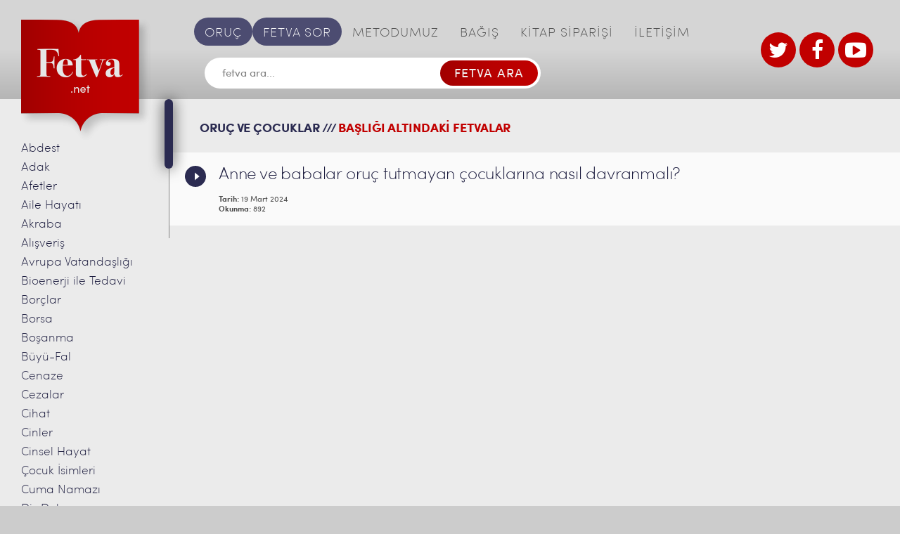

--- FILE ---
content_type: text/html; charset=UTF-8
request_url: https://www.fetva.net/etiket/oruc-ve-cocuklar
body_size: 12054
content:
<!DOCTYPE html>
<!--[if IE 7]> <html class="ie7 oldie" lang="en"> <![endif]-->
<!--[if IE 8]> <html class="ie8 oldie" lang="en"> <![endif]-->
<!--[if IE 9]> <html class="ie9" lang="en"> <![endif]-->
<!--[if gt IE 9]><!--> <html dir="ltr" lang="tr" prefix="og: https://ogp.me/ns#"> <!--<![endif]-->
<head>
    <meta charset="utf-8">
    <meta name="viewport" content="width=device-width, initial-scale=1.0">
    <!-- <meta name="viewport" content="width=1100"> -->
    <meta name="format-detection" content="telephone=no">

    <!--[if lt IE 9]>
        <script src="http://html5shiv.googlecode.com/svn/trunk/html5.js"></script>
    <![endif]-->
    <title>oruç ve çocuklar | Fetva</title>

		<!-- All in One SEO 4.9.3 - aioseo.com -->
	<meta name="robots" content="max-image-preview:large" />
	<link rel="canonical" href="https://www.fetva.net/etiket/oruc-ve-cocuklar" />
	<meta name="generator" content="All in One SEO (AIOSEO) 4.9.3" />
		<script type="application/ld+json" class="aioseo-schema">
			{"@context":"https:\/\/schema.org","@graph":[{"@type":"BreadcrumbList","@id":"https:\/\/www.fetva.net\/etiket\/oruc-ve-cocuklar#breadcrumblist","itemListElement":[{"@type":"ListItem","@id":"https:\/\/www.fetva.net#listItem","position":1,"name":"Ev","item":"https:\/\/www.fetva.net","nextItem":{"@type":"ListItem","@id":"https:\/\/www.fetva.net\/etiket\/oruc-ve-cocuklar#listItem","name":"oru\u00e7 ve \u00e7ocuklar"}},{"@type":"ListItem","@id":"https:\/\/www.fetva.net\/etiket\/oruc-ve-cocuklar#listItem","position":2,"name":"oru\u00e7 ve \u00e7ocuklar","previousItem":{"@type":"ListItem","@id":"https:\/\/www.fetva.net#listItem","name":"Ev"}}]},{"@type":"CollectionPage","@id":"https:\/\/www.fetva.net\/etiket\/oruc-ve-cocuklar#collectionpage","url":"https:\/\/www.fetva.net\/etiket\/oruc-ve-cocuklar","name":"oru\u00e7 ve \u00e7ocuklar | Fetva","inLanguage":"tr-TR","isPartOf":{"@id":"https:\/\/www.fetva.net\/#website"},"breadcrumb":{"@id":"https:\/\/www.fetva.net\/etiket\/oruc-ve-cocuklar#breadcrumblist"}},{"@type":"Organization","@id":"https:\/\/www.fetva.net\/#organization","name":"S\u00fcleymaniye Vakf\u0131 Fetva Sitesi","description":"Dini Sorular ve Cevaplar\u0131","url":"https:\/\/www.fetva.net\/","telephone":"+902125130093","logo":{"@type":"ImageObject","url":"https:\/\/www.fetva.net\/wp-content\/uploads\/2016\/07\/logo-main@2x.png","@id":"https:\/\/www.fetva.net\/etiket\/oruc-ve-cocuklar\/#organizationLogo","width":374,"height":348},"image":{"@id":"https:\/\/www.fetva.net\/etiket\/oruc-ve-cocuklar\/#organizationLogo"},"sameAs":["https:\/\/www.facebook.com\/suleymaniyevakfi","https:\/\/twitter.com\/FetvaNet","https:\/\/www.youtube.com\/channel\/UC8t_acMgQWk3elhwJ9kPs3w"]},{"@type":"WebSite","@id":"https:\/\/www.fetva.net\/#website","url":"https:\/\/www.fetva.net\/","name":"Fetva","description":"Dini Sorular ve Cevaplar\u0131","inLanguage":"tr-TR","publisher":{"@id":"https:\/\/www.fetva.net\/#organization"}}]}
		</script>
		<!-- All in One SEO -->

<link rel='dns-prefetch' href='//s.w.org' />
<link rel="alternate" type="application/rss+xml" title="Fetva &raquo; beslemesi" href="https://www.fetva.net/feed" />
<link rel="alternate" type="application/rss+xml" title="Fetva &raquo; yorum beslemesi" href="https://www.fetva.net/comments/feed" />
<link rel="alternate" type="application/rss+xml" title="Fetva &raquo; oruç ve çocuklar etiket beslemesi" href="https://www.fetva.net/etiket/oruc-ve-cocuklar/feed" />
		<!-- This site uses the Google Analytics by MonsterInsights plugin v9.8.0 - Using Analytics tracking - https://www.monsterinsights.com/ -->
		<!-- Note: MonsterInsights is not currently configured on this site. The site owner needs to authenticate with Google Analytics in the MonsterInsights settings panel. -->
					<!-- No tracking code set -->
				<!-- / Google Analytics by MonsterInsights -->
				<script type="text/javascript">
			window._wpemojiSettings = {"baseUrl":"https:\/\/s.w.org\/images\/core\/emoji\/13.1.0\/72x72\/","ext":".png","svgUrl":"https:\/\/s.w.org\/images\/core\/emoji\/13.1.0\/svg\/","svgExt":".svg","source":{"concatemoji":"https:\/\/www.fetva.net\/wp-includes\/js\/wp-emoji-release.min.js?ver=ef24606fdc5790c6194d42f8b762a47e"}};
			!function(e,a,t){var n,r,o,i=a.createElement("canvas"),p=i.getContext&&i.getContext("2d");function s(e,t){var a=String.fromCharCode;p.clearRect(0,0,i.width,i.height),p.fillText(a.apply(this,e),0,0);e=i.toDataURL();return p.clearRect(0,0,i.width,i.height),p.fillText(a.apply(this,t),0,0),e===i.toDataURL()}function c(e){var t=a.createElement("script");t.src=e,t.defer=t.type="text/javascript",a.getElementsByTagName("head")[0].appendChild(t)}for(o=Array("flag","emoji"),t.supports={everything:!0,everythingExceptFlag:!0},r=0;r<o.length;r++)t.supports[o[r]]=function(e){if(!p||!p.fillText)return!1;switch(p.textBaseline="top",p.font="600 32px Arial",e){case"flag":return s([127987,65039,8205,9895,65039],[127987,65039,8203,9895,65039])?!1:!s([55356,56826,55356,56819],[55356,56826,8203,55356,56819])&&!s([55356,57332,56128,56423,56128,56418,56128,56421,56128,56430,56128,56423,56128,56447],[55356,57332,8203,56128,56423,8203,56128,56418,8203,56128,56421,8203,56128,56430,8203,56128,56423,8203,56128,56447]);case"emoji":return!s([10084,65039,8205,55357,56613],[10084,65039,8203,55357,56613])}return!1}(o[r]),t.supports.everything=t.supports.everything&&t.supports[o[r]],"flag"!==o[r]&&(t.supports.everythingExceptFlag=t.supports.everythingExceptFlag&&t.supports[o[r]]);t.supports.everythingExceptFlag=t.supports.everythingExceptFlag&&!t.supports.flag,t.DOMReady=!1,t.readyCallback=function(){t.DOMReady=!0},t.supports.everything||(n=function(){t.readyCallback()},a.addEventListener?(a.addEventListener("DOMContentLoaded",n,!1),e.addEventListener("load",n,!1)):(e.attachEvent("onload",n),a.attachEvent("onreadystatechange",function(){"complete"===a.readyState&&t.readyCallback()})),(n=t.source||{}).concatemoji?c(n.concatemoji):n.wpemoji&&n.twemoji&&(c(n.twemoji),c(n.wpemoji)))}(window,document,window._wpemojiSettings);
		</script>
		<style type="text/css">
img.wp-smiley,
img.emoji {
	display: inline !important;
	border: none !important;
	box-shadow: none !important;
	height: 1em !important;
	width: 1em !important;
	margin: 0 .07em !important;
	vertical-align: -0.1em !important;
	background: none !important;
	padding: 0 !important;
}
</style>
	<link rel='stylesheet' id='wgs2-css'  href='https://www.fetva.net/wp-content/plugins/wp-google-search/wgs2.css?ver=ef24606fdc5790c6194d42f8b762a47e' type='text/css' media='all' />
<link rel='stylesheet' id='wp-block-library-css'  href='https://www.fetva.net/wp-includes/css/dist/block-library/style.min.css?ver=ef24606fdc5790c6194d42f8b762a47e' type='text/css' media='all' />
<link rel='stylesheet' id='aioseo/css/src/vue/standalone/blocks/table-of-contents/global.scss-css'  href='https://www.fetva.net/wp-content/plugins/all-in-one-seo-pack/dist/Lite/assets/css/table-of-contents/global.e90f6d47.css?ver=4.9.3' type='text/css' media='all' />
<link rel='stylesheet' id='searchwp-live-search-css'  href='https://www.fetva.net/wp-content/plugins/searchwp-live-ajax-search/assets/styles/style.min.css?ver=1.8.6' type='text/css' media='all' />
<style id='searchwp-live-search-inline-css' type='text/css'>
.searchwp-live-search-result .searchwp-live-search-result--title a {
  font-size: 16px;
}
.searchwp-live-search-result .searchwp-live-search-result--price {
  font-size: 14px;
}
.searchwp-live-search-result .searchwp-live-search-result--add-to-cart .button {
  font-size: 14px;
}

</style>
<link rel='stylesheet' id='am_style_css-css'  href='https://www.fetva.net/wp-content/themes/fetva/style.css?ver=1.0' type='text/css' media='all' />
<link rel='stylesheet' id='am_style_responsive_css-css'  href='https://www.fetva.net/wp-content/themes/fetva/css/responsive.css?ver=1.0' type='text/css' media='all' />
<script type='text/javascript' src='https://www.fetva.net/wp-includes/js/jquery/jquery.min.js?ver=3.6.0' id='jquery-core-js'></script>
<script type='text/javascript' src='https://www.fetva.net/wp-includes/js/jquery/jquery-migrate.min.js?ver=3.3.2' id='jquery-migrate-js'></script>
<link rel="https://api.w.org/" href="https://www.fetva.net/wp-json/" /><link rel="alternate" type="application/json" href="https://www.fetva.net/wp-json/wp/v2/tags/35077" /><link rel="EditURI" type="application/rsd+xml" title="RSD" href="https://www.fetva.net/xmlrpc.php?rsd" />
<link rel="wlwmanifest" type="application/wlwmanifest+xml" href="https://www.fetva.net/wp-includes/wlwmanifest.xml" /> 

<style type="text/css">.recentcomments a{display:inline !important;padding:0 !important;margin:0 !important;}</style><link rel="icon" href="https://www.fetva.net/wp-content/uploads/2020/04/cropped-suleymaniye-vakfi-site-ikon-32x32.png" sizes="32x32" />
<link rel="icon" href="https://www.fetva.net/wp-content/uploads/2020/04/cropped-suleymaniye-vakfi-site-ikon-192x192.png" sizes="192x192" />
<link rel="apple-touch-icon" href="https://www.fetva.net/wp-content/uploads/2020/04/cropped-suleymaniye-vakfi-site-ikon-180x180.png" />
<meta name="msapplication-TileImage" content="https://www.fetva.net/wp-content/uploads/2020/04/cropped-suleymaniye-vakfi-site-ikon-270x270.png" />
<!-- Generated by Revive Adserver v4.0.0 -->

</head>

<body class="archive tag tag-oruc-ve-cocuklar tag-35077 chrome">
<div class="wrap-all">
<div class="wrapper">
    <div class="main-content clearfix">
        <div class="main-content-r">
            <div class="header-right">

                <div class="header-l-logo">
                    <a href="https://www.fetva.net/" class="logo">
                                                                                                                    <img width="187" src="https://www.fetva.net/wp-content/uploads/2016/07/logo-main@2x-187x174.png" srcset="https://www.fetva.net/wp-content/uploads/2016/07/logo-main@2x-187x174.png 2x, https://www.fetva.net/wp-content/uploads/2016/07/logo-main@2x-187x174.png 3x" alt="" />
                                                                </a>
                </div>

                <div class="inner-wrap">
                    <div class="nav-bar">
                        <ul id="mainmenu" class="nav-menu no-style"><li id="menu-item-16122" class="special menu-item menu-item-type-custom menu-item-object-custom menu-item-16122"><a href="https://www.fetva.net/oruc">ORUÇ</a></li>
<li id="menu-item-22" class="special menu-item menu-item-type-post_type menu-item-object-page menu-item-22"><a href="https://www.fetva.net/fetva-sor">FETVA SOR</a></li>
<li id="menu-item-23" class="menu-item menu-item-type-post_type menu-item-object-page menu-item-23"><a href="https://www.fetva.net/metodumuz">METODUMUZ</a></li>
<li id="menu-item-158" class="menu-item menu-item-type-custom menu-item-object-custom menu-item-158"><a target="_blank" rel="noopener" href="https://www.suleymaniyevakfi.org/bagis/">BAĞIŞ</a></li>
<li id="menu-item-11407" class="menu-item menu-item-type-custom menu-item-object-custom menu-item-11407"><a target="_blank" rel="noopener" href="http://www.suleymaniyevakfi.com/">KİTAP SİPARİŞİ</a></li>
<li id="menu-item-26" class="menu-item menu-item-type-post_type menu-item-object-page menu-item-26"><a href="https://www.fetva.net/iletisim">İLETİŞİM</a></li>
</ul>                    </div> <!-- end /nav-bar -->
                    
                    
<script async src="https://cse.google.com/cse.js?cx=d24072cdc50df4dcf"></script>
<div class="search-box">
    <form method="get" class="search-form" onsubmit="return googleSearchRedirect(this)">
        <input type="text" placeholder="fetva ara..." name="q" id="customSearchInput" />
        <input type="submit" value="FETVA ARA" />
    </form>
</div>

<script>
function googleSearchRedirect(form) {
    var query = form.q.value;
    window.location.href = '/search_gcse?q=' + encodeURIComponent(query);
    return false;
}
</script>

<!--<div class="search-box">

    <form method="get" class="search-form" action="https://www.fetva.net/">

        <input type="text" placeholder="fetva ara..." value="" name="s" data-swplive="true" data-swpengine="default" data-swpconfig="default"/>

        <input type="submit" value="FETVA ARA" />

    </form>

</div>  end /search-box -->                    
                    <!--<div><a target="_blank" href="https://docs.google.com/forms/d/e/1FAIpQLSfy_q8K5NUsS_Zgc5YzT9RxDHlLr3bjdRzmmNBrzeanK26dWg/viewform"><img border="0" alt="" src="http://www.fetva.net/wp-content/uploads/2021/09/susem-seminer-2021-basliyor-fetva.png" /></a></div>-->

                </div>

                <div class="current-item-menu">
                  <a href="https://www.fetva.net/fetva-sor">FETVA SOR</a>
                </div>
                <div class="logo-box">
                    <!--stteki iki logo gizlendi <a href="http://www.kurandersi.com/" target="_blank" target="new">
                                                                                                                    <img width="66" src="https://www.fetva.net/wp-content/uploads/2016/07/logo1@2x.jpg" srcset="https://www.fetva.net/wp-content/uploads/2016/07/logo1@2x.jpg 2x, https://www.fetva.net/wp-content/uploads/2016/07/logo1@2x.jpg 3x" alt="" />
                                                                </a>
                    <a href="http://www.suleymaniyevakfi.org/" target="_blank" target="new">
                                                                                                                    <img width="130" src="https://www.fetva.net/wp-content/uploads/2016/07/logo2@2x.jpg" srcset="https://www.fetva.net/wp-content/uploads/2016/07/logo2@2x.jpg 2x, https://www.fetva.net/wp-content/uploads/2016/07/logo2@2x.jpg 3x" alt="" />
                                                                </a> Gizleme Bitti-->
                    <div class="social-btn">
                    <ul>
                    <li><a href="https://twitter.com/FetvaNet" target="_blank"><i class="icon-twitter"></i></a></li>
                    <li><a href="https://www.facebook.com/suleymaniyevakfi/" target="_blank"><i class="icon-facebook"></i></a></li>
                    <li><a href="https://www.youtube.com/channel/UC8t_acMgQWk3elhwJ9kPs3w" target="_blank"><i class="icon-youtube-play"></i></a></li>
                    </ul>
                        <!-- Eski UL burada
                        <ul>
                                                                            <li>
                                <a href="https://twitter.com/FetvaNet" target="_blank"><i class="icon-twitter"></i>
                                </a>
                            </li>
                                                                                                    <li>
                                <a href="https://www.facebook.com/suleymaniyevakfidinvefitrat/" target="_blank"><i class="icon-facebook"></i>
                                </a>
                            </li>
                                                                                                    <li>
                                <a href="https://www.youtube.com" target="_blank"><i class="icon-youtube-play"></i>
                                </a>
                            </li>
                                                                        </ul>
                        -->
                    </div>
                    <!--div class="external-link">
                        <a href="">BAI</a>
                    </div> <!-- end /external-link -->
                </div> <!-- end /logo-box -->
            </div>

            <div class="container">
                <div class="outer-main-sidebar-wrap">
    <div class="main-sidebar-wrap">
        <div class="scroll-area">
            <ul class="main-sidebar no-style">
    	<li class="cat-item cat-item-144"><a href="https://www.fetva.net/abdest">Abdest</a>
</li>
	<li class="cat-item cat-item-235"><a href="https://www.fetva.net/adak">Adak</a>
</li>
	<li class="cat-item cat-item-32079"><a href="https://www.fetva.net/afetler">Afetler</a>
</li>
	<li class="cat-item cat-item-3791"><a href="https://www.fetva.net/aile-hayati">Aile Hayatı</a>
</li>
	<li class="cat-item cat-item-821"><a href="https://www.fetva.net/akraba">Akraba</a>
</li>
	<li class="cat-item cat-item-259"><a href="https://www.fetva.net/alisveris">Alışveriş</a>
</li>
	<li class="cat-item cat-item-327"><a href="https://www.fetva.net/avrupa-vatandasligi">Avrupa Vatandaşlığı</a>
</li>
	<li class="cat-item cat-item-339"><a href="https://www.fetva.net/bioenerji-ile-tedavi">Bioenerji ile Tedavi</a>
</li>
	<li class="cat-item cat-item-909"><a href="https://www.fetva.net/borclar">Borçlar</a>
</li>
	<li class="cat-item cat-item-343"><a href="https://www.fetva.net/borsa">Borsa</a>
</li>
	<li class="cat-item cat-item-351"><a href="https://www.fetva.net/bosanma">Boşanma</a>
</li>
	<li class="cat-item cat-item-430"><a href="https://www.fetva.net/buyu">Büyü-Fal</a>
</li>
	<li class="cat-item cat-item-449"><a href="https://www.fetva.net/cenaze">Cenaze</a>
</li>
	<li class="cat-item cat-item-1741"><a href="https://www.fetva.net/cezalar">Cezalar</a>
</li>
	<li class="cat-item cat-item-990"><a href="https://www.fetva.net/cihad-yazili-fetvalar">Cihat</a>
</li>
	<li class="cat-item cat-item-469"><a href="https://www.fetva.net/cinler">Cinler</a>
</li>
	<li class="cat-item cat-item-487"><a href="https://www.fetva.net/cinsel-hayat">Cinsel Hayat</a>
</li>
	<li class="cat-item cat-item-1615"><a href="https://www.fetva.net/isim">Çocuk İsimleri</a>
</li>
	<li class="cat-item cat-item-561"><a href="https://www.fetva.net/cuma-namazi">Cuma Namazı</a>
</li>
	<li class="cat-item cat-item-585"><a href="https://www.fetva.net/dis-dolgusu">Diş Dolgusu</a>
</li>
	<li class="cat-item cat-item-602"><a href="https://www.fetva.net/dua">Dua</a>
</li>
	<li class="cat-item cat-item-636"><a href="https://www.fetva.net/dugun">Düğün</a>
</li>
	<li class="cat-item cat-item-5745"><a href="https://www.fetva.net/ecel-goruntulu-fetvalar">Ecel</a>
</li>
	<li class="cat-item cat-item-655"><a href="https://www.fetva.net/emanetin-zayi-olmasi">Emanetin Zayi Olması</a>
</li>
	<li class="cat-item cat-item-159"><a href="https://www.fetva.net/engelliler">Engelliler</a>
</li>
	<li class="cat-item cat-item-853"><a href="https://www.fetva.net/escinsellik">Eş Cinsellik</a>
</li>
	<li class="cat-item cat-item-7505"><a href="https://www.fetva.net/evlatlik-goruntulu-fetvalar">Evlatlık</a>
</li>
	<li class="cat-item cat-item-359"><a href="https://www.fetva.net/evlilik-yazili-fetvalar">Evlilik</a>
</li>
	<li class="cat-item cat-item-868"><a href="https://www.fetva.net/faiz">Faiz</a>
</li>
	<li class="cat-item cat-item-920"><a href="https://www.fetva.net/fetva">Fetva</a>
</li>
	<li class="cat-item cat-item-947"><a href="https://www.fetva.net/fitre">Fitre</a>
</li>
	<li class="cat-item cat-item-1441"><a href="https://www.fetva.net/usul">Fıkıh Usulü</a>
</li>
	<li class="cat-item cat-item-2805"><a href="https://www.fetva.net/resim-cektirme">Fotoğraf</a>
</li>
	<li class="cat-item cat-item-971"><a href="https://www.fetva.net/gayrimuslimler">Gayrimüslimler</a>
</li>
	<li class="cat-item cat-item-1021"><a href="https://www.fetva.net/genlere-mudahale">Genlere Müdahale</a>
</li>
	<li class="cat-item cat-item-1026"><a href="https://www.fetva.net/giyim-kusam">Giyim Kuşam</a>
</li>
	<li class="cat-item cat-item-37652"><a href="https://www.fetva.net/giybet">Gıybet</a>
</li>
	<li class="cat-item cat-item-142"><a href="https://www.fetva.net/goruntulu-fetvalar">Görüntülü Fetvalar</a>
</li>
	<li class="cat-item cat-item-1135"><a href="https://www.fetva.net/gusul">Gusül</a>
</li>
	<li class="cat-item cat-item-1213"><a href="https://www.fetva.net/hac-umre">Hac-Umre</a>
</li>
	<li class="cat-item cat-item-1317"><a href="https://www.fetva.net/hadis">Hadis</a>
</li>
	<li class="cat-item cat-item-32897"><a href="https://www.fetva.net/haram-aylar">Haram Aylar</a>
</li>
	<li class="cat-item cat-item-558"><a href="https://www.fetva.net/hayiz-yazili-fetvalar">Hayız</a>
</li>
	<li class="cat-item cat-item-1376"><a href="https://www.fetva.net/hayvanlar">Hayvanlar</a>
</li>
	<li class="cat-item cat-item-1385"><a href="https://www.fetva.net/hurafe">Hurafe</a>
</li>
	<li class="cat-item cat-item-1415"><a href="https://www.fetva.net/hz-isa">Hz. İsa</a>
</li>
	<li class="cat-item cat-item-4238"><a href="https://www.fetva.net/ibadet-goruntulu-fetvalar">İbadet</a>
</li>
	<li class="cat-item cat-item-1451"><a href="https://www.fetva.net/imam-nikahi">İmam Nikahı</a>
</li>
	<li class="cat-item cat-item-1603"><a href="https://www.fetva.net/iman-yazili-fetvalar">İman</a>
</li>
	<li class="cat-item cat-item-1608"><a href="https://www.fetva.net/intihar">İntihar</a>
</li>
	<li class="cat-item cat-item-1674"><a href="https://www.fetva.net/is-hayati">İş Hayatı</a>
</li>
	<li class="cat-item cat-item-1744"><a href="https://www.fetva.net/islami-secme">İslam&#039;ı Seçme</a>
</li>
	<li class="cat-item cat-item-143"><a href="https://www.fetva.net/kabir-hayati">Kabir Hayatı</a>
</li>
	<li class="cat-item cat-item-1759"><a href="https://www.fetva.net/kabir-ziyareti">Kabir Ziyareti</a>
</li>
	<li class="cat-item cat-item-6361"><a href="https://www.fetva.net/kader">Kader</a>
</li>
	<li class="cat-item cat-item-1041"><a href="https://www.fetva.net/kadinin-calismasi">Kadının Çalışması</a>
</li>
	<li class="cat-item cat-item-1845"><a href="https://www.fetva.net/kadinin-yolculugu">Kadının Yolculuğu</a>
</li>
	<li class="cat-item cat-item-1824"><a href="https://www.fetva.net/kadinlarla-tokalasma">Kadınlarla Tokalaşma</a>
</li>
	<li class="cat-item cat-item-1863"><a href="https://www.fetva.net/kandil-geceleri">Kandil Geceleri</a>
</li>
	<li class="cat-item cat-item-1915"><a href="https://www.fetva.net/katilim-bankalari">Katılım Bankaları</a>
</li>
	<li class="cat-item cat-item-1919"><a href="https://www.fetva.net/kaza-namazi">Kaza Namazı</a>
</li>
	<li class="cat-item cat-item-6974"><a href="https://www.fetva.net/kolelik-cariyelik">Kölelik ve Cariyelik</a>
</li>
	<li class="cat-item cat-item-1965"><a href="https://www.fetva.net/kredi-karti">Kredi Kartı</a>
</li>
	<li class="cat-item cat-item-1979"><a href="https://www.fetva.net/kul-hakki">Kul Hakkı</a>
</li>
	<li class="cat-item cat-item-2005"><a href="https://www.fetva.net/kumar">Kumar</a>
</li>
	<li class="cat-item cat-item-2028"><a href="https://www.fetva.net/kuran-yazili-fetvalar">Kur&#039;an</a>
</li>
	<li class="cat-item cat-item-2217"><a href="https://www.fetva.net/kurban-yazili-fetvalar">Kurban</a>
</li>
	<li class="cat-item cat-item-3740"><a href="https://www.fetva.net/mehdi-goruntulu-fetvalar">Mehdi</a>
</li>
	<li class="cat-item cat-item-1064"><a href="https://www.fetva.net/melekler-yazili-fetvalar">Melekler</a>
</li>
	<li class="cat-item cat-item-2325"><a href="https://www.fetva.net/mezhepler-yazili-fetvalar">Mezhepler</a>
</li>
	<li class="cat-item cat-item-670"><a href="https://www.fetva.net/miras-yazili-fetvalar">Miras</a>
</li>
	<li class="cat-item cat-item-23694"><a href="https://www.fetva.net/mucize">Mucizeler</a>
</li>
	<li class="cat-item cat-item-2376"><a href="https://www.fetva.net/muhtelif">Muhtelif</a>
</li>
	<li class="cat-item cat-item-2478"><a href="https://www.fetva.net/muzik">Müzik</a>
</li>
	<li class="cat-item cat-item-2504"><a href="https://www.fetva.net/namaz">Namaz</a>
</li>
	<li class="cat-item cat-item-2726"><a href="https://www.fetva.net/namaz-vakitleri-yazili-fetvalar">Namaz Vakitleri</a>
</li>
	<li class="cat-item cat-item-2042"><a href="https://www.fetva.net/peygamberler-yazili-fetvalar">Nebîler</a>
</li>
	<li class="cat-item cat-item-2754"><a href="https://www.fetva.net/nemalar">Nemalar</a>
</li>
	<li class="cat-item cat-item-248"><a href="https://www.fetva.net/olumveotesi">Ölüm ve Ötesi</a>
</li>
	<li class="cat-item cat-item-2769"><a href="https://www.fetva.net/organ-nakli">Organ Nakli</a>
</li>
	<li class="cat-item cat-item-3485"><a href="https://www.fetva.net/oruc">Oruç</a>
</li>
	<li class="cat-item cat-item-2776"><a href="https://www.fetva.net/otenazi">Ötenazi</a>
</li>
	<li class="cat-item cat-item-2787"><a href="https://www.fetva.net/oyun">Oyun</a>
</li>
	<li class="cat-item cat-item-2798"><a href="https://www.fetva.net/peruk">Peruk</a>
</li>
	<li class="cat-item cat-item-2818"><a href="https://www.fetva.net/ruh">Ruh</a>
</li>
	<li class="cat-item cat-item-2827"><a href="https://www.fetva.net/ruya-yazili-fetvalar">Rüya</a>
</li>
	<li class="cat-item cat-item-2835"><a href="https://www.fetva.net/sakal">Sakal</a>
</li>
	<li class="cat-item cat-item-2844"><a href="https://www.fetva.net/sanat">Sanat</a>
</li>
	<li class="cat-item cat-item-175"><a href="https://www.fetva.net/sefaat">Şefaat</a>
</li>
	<li class="cat-item cat-item-2855"><a href="https://www.fetva.net/selam">Selam</a>
</li>
	<li class="cat-item cat-item-2866"><a href="https://www.fetva.net/sigara">Sigara</a>
</li>
	<li class="cat-item cat-item-181"><a href="https://www.fetva.net/sigorta">Sigorta</a>
</li>
	<li class="cat-item cat-item-2450"><a href="https://www.fetva.net/siyaset">Siyaset</a>
</li>
	<li class="cat-item cat-item-2923"><a href="https://www.fetva.net/sunnet-olmak">Sünnet Olmak</a>
</li>
	<li class="cat-item cat-item-2940"><a href="https://www.fetva.net/suslenme">Süslenme</a>
</li>
	<li class="cat-item cat-item-807"><a href="https://www.fetva.net/sut-hisimligi-yazili-fetvalar">Süt Hısımlığı</a>
</li>
	<li class="cat-item cat-item-3026"><a href="https://www.fetva.net/tasavvuf-tarikat-yazili-fetvalar">Tasavvuf-Tarikat</a>
</li>
	<li class="cat-item cat-item-3078"><a href="https://www.fetva.net/tatil">Tatil</a>
</li>
	<li class="cat-item cat-item-2526"><a href="https://www.fetva.net/tavsiyeler">Tavsiyeler</a>
</li>
	<li class="cat-item cat-item-3120"><a href="https://www.fetva.net/telif-hakki">Telif Hakkı</a>
</li>
	<li class="cat-item cat-item-2114"><a href="https://www.fetva.net/tevbe-yazili-fetvalar">Tevbe</a>
</li>
	<li class="cat-item cat-item-163"><a href="https://www.fetva.net/teyemmum-yazili-fetvalar">Teyemmüm</a>
</li>
	<li class="cat-item cat-item-5724"><a href="https://www.fetva.net/tip">Tıp</a>
</li>
	<li class="cat-item cat-item-3185"><a href="https://www.fetva.net/uyusturucu">Uyuşturucu</a>
</li>
	<li class="cat-item cat-item-3766"><a href="https://www.fetva.net/vesvese-goruntulu-fetvalar">Vesvese</a>
</li>
	<li class="cat-item cat-item-5741"><a href="https://www.fetva.net/yaratilis">Yaratılış</a>
</li>
	<li class="cat-item cat-item-146"><a href="https://www.fetva.net/yazili-fetvalar">Yazılı Fetvalar</a>
</li>
	<li class="cat-item cat-item-4059"><a href="https://www.fetva.net/yemin-yazili-fetvalar-2">Yemin</a>
</li>
	<li class="cat-item cat-item-3193"><a href="https://www.fetva.net/yiyecekler">Yiyecek ve İçecekler</a>
</li>
	<li class="cat-item cat-item-3336"><a href="https://www.fetva.net/zekat-fitre-yazili-fetvalar">Zekat-Fitre</a>
</li>
	<li class="cat-item cat-item-6982"><a href="https://www.fetva.net/zikir-tesbih">Zikir-Tesbih</a>
</li>
	<li class="cat-item cat-item-3444"><a href="https://www.fetva.net/zina-yazili-fetvalar">Zina</a>
</li>
            </ul>
        </div> <!-- end /scroll-area -->
    </div> <!-- end /main-sidebar-wrap -->
</div> <!-- end /outer-main-sidebar-wrap -->                <div class="content-area">
                    <div class="responsive-section">

                        <div class="category-icon">
                            <p>FETVALAR</p>
                            <div class="outer-nav-icon-category">
                                <div class="nav-icon-category">
                                    <span></span>
                                    <span></span>
                                    <span></span>
                                    <span></span>
                                </div>
                            </div>
                        </div>

                        <div class="header-l-logo">
                            <a href="https://www.fetva.net/" class="logo">
                                                                                                                                                            <img width="187" src="https://www.fetva.net/wp-content/uploads/2016/07/logo-main@2x-187x174.png" srcset="https://www.fetva.net/wp-content/uploads/2016/07/logo-main@2x-187x174.png 2x, https://www.fetva.net/wp-content/uploads/2016/07/logo-main@2x-187x174.png 3x" alt="" />
                                                                                        </a>
                        </div>

                        <div class="menu-icon">
                            <p>MEN</p>
                            <div class="outer-nav-icon-menu">
                                <div class="nav-icon-menu">
                                    <span></span>
                                    <span></span>
                                    <span></span>
                                    <span></span>
                                </div>
                            </div>
                        </div>
                    </div>

    <div class="wrap-page">
        <div class="listeleme-content">
		<h2>oruç ve çocuklar ///<span>BAŞLIĞI ALTINDAKİ FETVALAR</span></h2>
		        <ul class="box-wrap listeleme-box-wrap">
					      <li>
        <a href="https://www.fetva.net/oruc/anne-ve-babalar-oruc-tutmayan-cocuklarina-nasil-davranmali.html" class="box-text">
          <div class="box-title">
            <p>Anne ve babalar oruç tutmayan çocuklarına nasıl davranmalı?</p>
            <span class="date"><span class="label-date">Tarih:</span> 19 Mart 2024</span>
            <span class="count-reads"><span class="label-count">Okunma:</span> 892</span>
                          <span class="video-link">Video</span>
                        </div>
                                                  <!--span class="box-number">1</span-->
                </a>
    </li>
  		        </ul>
		        </div>

	
    </div> <!-- end /wrap-page -->

                    </div> <!-- end /content-area -->
                </div> <!-- end /container -->
            </div> <!-- end /main-content-r -->
        </div> <!-- end /main-content -->
    </div> <!-- end /wrapper -->
    <div class="footer-wrap">
        <div class="wrapper">
            <ul id="menu-footertopmenu" class="footer-links footer-top no-style">
                <li>
                <a href="http://www.kurandersi.com/" target="_blank" target="new">
                                                                                                <img width="278" height="86" src="https://www.fetva.net/wp-content/uploads/2017/01/232323232-278x86.png" srcset="https://www.fetva.net/wp-content/uploads/2017/01/232323232-278x86.png 2x, https://www.fetva.net/wp-content/uploads/2017/01/232323232-278x86.png 3x" alt="" />
                                                    </li>
                <!--KurandersiLogosuGizlendi<li>
                <a href="http://www.suleymaniyevakfi.org/" target="_blank" target="new">
                                                                                                <img width="72" src="https://www.fetva.net/wp-content/uploads/2017/01/121212-144x92.png" srcset="https://www.fetva.net/wp-content/uploads/2017/01/121212-144x92.png 2x, https://www.fetva.net/wp-content/uploads/2017/01/121212-144x92.png 3x" alt="" />
                                                    </a>
                </li>KurandersiLogosuGizlendi-->
            </ul>
            <ul id="menu-footerbottommenu" class="footer-links footer-bottom no-style"><li id="menu-item-11453" class="menu-item menu-item-type-custom menu-item-object-custom menu-item-11453"><a target="_blank" rel="noopener" href="http://www.kurandersi.com/">Kuran Dersi</a></li>
<li id="menu-item-32" class="menu-item menu-item-type-custom menu-item-object-custom menu-item-32"><a target="_blank" rel="noopener" href="http://www.islamandquran.org/">English</a></li>
<li id="menu-item-34" class="menu-item menu-item-type-custom menu-item-object-custom menu-item-34"><a target="_blank" rel="noopener" href="http://www.islametmusulmans.com/">Français</a></li>
<li id="menu-item-33" class="menu-item menu-item-type-custom menu-item-object-custom menu-item-33"><a target="_blank" rel="noopener" href="http://www.islamundkoran.net/de/">Deutsch</a></li>
<li id="menu-item-31" class="menu-item menu-item-type-custom menu-item-object-custom menu-item-31"><a target="_blank" rel="noopener" href="http://www.hablullah.com/">العربية</a></li>
<li id="menu-item-36" class="menu-item menu-item-type-custom menu-item-object-custom menu-item-36"><a target="_blank" rel="noopener" href="http://www.muselmanlar.com/">Azerbaycan dilinde</a></li>
<li id="menu-item-35" class="menu-item menu-item-type-custom menu-item-object-custom menu-item-35"><a target="_blank" rel="noopener" href="https://www.kuranyoli.com/">ئۇيغۇرچە</a></li>
<li id="menu-item-38" class="menu-item menu-item-type-custom menu-item-object-custom menu-item-38"><a target="_blank" rel="noopener" href="http://www.koranika.ru/">Сайт на русском</a></li>
<li id="menu-item-39" class="menu-item menu-item-type-custom menu-item-object-custom menu-item-39"><a target="_blank" rel="noopener" href="http://www.gulanjingzhidao.com/">中文</a></li>
<li id="menu-item-40" class="menu-item menu-item-type-custom menu-item-object-custom menu-item-40"><a target="_blank" rel="noopener" href="http://www.dinwefetrat.com/">فارسی</a></li>
<li id="menu-item-41" class="menu-item menu-item-type-custom menu-item-object-custom menu-item-41"><a target="_blank" rel="noopener" href="http://www.fetwayenkurdi.com/">Kurdî</a></li>
<li id="menu-item-13261" class="menu-item menu-item-type-custom menu-item-object-custom menu-item-13261"><a target="_blank" rel="noopener" href="http://www.islamycoran.es">Español</a></li>
<li id="menu-item-13262" class="menu-item menu-item-type-custom menu-item-object-custom menu-item-13262"><a target="_blank" rel="noopener" href="http://www.fatva.net">Кыргызча</a></li>
<li id="menu-item-17383" class="menu-item menu-item-type-custom menu-item-object-custom menu-item-17383"><a target="_blank" rel="noopener" href="http://www.koranmodszertana.com">Magyar</a></li>
<li id="menu-item-17700" class="menu-item menu-item-type-custom menu-item-object-custom menu-item-17700"><a target="_blank" rel="noopener" href="https://www.fitratdini.com/">Türkmence</a></li>
<li id="menu-item-19057" class="menu-item menu-item-type-custom menu-item-object-custom menu-item-19057"><a target="_blank" rel="noopener" href="https://islamenkoran.nl/">Nederlandse taal</a></li>
<li id="menu-item-19060" class="menu-item menu-item-type-custom menu-item-object-custom menu-item-19060"><a target="_blank" rel="noopener" href="https://www.dinorfitrat.com">دین اور فطرت</a></li>
</ul>        </div> <!-- end /footer-container -->
                <style>
            .searchwp-live-search-results {
                opacity: 0;
                transition: opacity .25s ease-in-out;
                -moz-transition: opacity .25s ease-in-out;
                -webkit-transition: opacity .25s ease-in-out;
                height: 0;
                overflow: hidden;
                z-index: 9999995; /* Exceed SearchWP Modal Search Form overlay. */
                position: absolute;
                display: none;
            }

            .searchwp-live-search-results-showing {
                display: block;
                opacity: 1;
                height: auto;
                overflow: auto;
            }

            .searchwp-live-search-no-results {
                padding: 3em 2em 0;
                text-align: center;
            }

            .searchwp-live-search-no-min-chars:after {
                content: "Continue typing";
                display: block;
                text-align: center;
                padding: 2em 2em 0;
            }
        </style>
                <script>
            var _SEARCHWP_LIVE_AJAX_SEARCH_BLOCKS = true;
            var _SEARCHWP_LIVE_AJAX_SEARCH_ENGINE = 'default';
            var _SEARCHWP_LIVE_AJAX_SEARCH_CONFIG = 'default';
        </script>
        <script type='text/javascript' id='google_cse_v2-js-extra'>
/* <![CDATA[ */
var scriptParams = {"google_search_engine_id":"d24072cdc50df4dcf"};
/* ]]> */
</script>
<script type='text/javascript' src='https://www.fetva.net/wp-content/plugins/wp-google-search/assets/js/google_cse_v2.js?ver=1' id='google_cse_v2-js'></script>
<script type='text/javascript' src='https://www.fetva.net/wp-content/themes/fetva/includes/js/general.js?ver=1.0' id='am_general-js'></script>
<script type='text/javascript' src='https://www.fetva.net/wp-content/themes/fetva/includes/js/jquery.mCustomScrollbar.js?ver=1.0' id='am_jquery_m_custom_scrollbar-js'></script>
<script type='text/javascript' src='https://www.fetva.net/wp-content/themes/fetva/includes/js/isotope.pkgd.min.js?ver=1.0' id='am_isotop-js'></script>
<script type='text/javascript' src='https://www.fetva.net/wp-content/themes/fetva/includes/js/packery-mode.pkgd.min.js?ver=1.0' id='am_packery_mode-js'></script>
<script type='text/javascript' src='https://www.fetva.net/wp-content/themes/fetva/includes/js/picturefill.min.js?ver=1.0' id='am_picturefill-js'></script>
<script type='text/javascript' src='https://www.fetva.net/wp-content/themes/fetva/includes/js/velocity.min.js?ver=1.0' id='am_velocity-js'></script>
<script type='text/javascript' src='https://www.fetva.net/wp-content/themes/fetva/includes/js/main.js?ver=1.0' id='am_main-js'></script>
<script type='text/javascript' id='swp-live-search-client-js-extra'>
/* <![CDATA[ */
var searchwp_live_search_params = [];
searchwp_live_search_params = {"ajaxurl":"https:\/\/www.fetva.net\/wp-admin\/admin-ajax.php","origin_id":35077,"config":{"default":{"engine":"default","input":{"delay":300,"min_chars":3},"results":{"position":"bottom","width":"auto","offset":{"x":0,"y":5}},"spinner":{"lines":12,"length":8,"width":3,"radius":8,"scale":1,"corners":1,"color":"#424242","fadeColor":"transparent","speed":1,"rotate":0,"animation":"searchwp-spinner-line-fade-quick","direction":1,"zIndex":2000000000,"className":"spinner","top":"50%","left":"50%","shadow":"0 0 1px transparent","position":"absolute"}}},"msg_no_config_found":"No valid SearchWP Live Search configuration found!","aria_instructions":"When autocomplete results are available use up and down arrows to review and enter to go to the desired page. Touch device users, explore by touch or with swipe gestures."};;
/* ]]> */
</script>
<script type='text/javascript' src='https://www.fetva.net/wp-content/plugins/searchwp-live-ajax-search/assets/javascript/dist/script.min.js?ver=1.8.6' id='swp-live-search-client-js'></script>
    </div> <!-- end /footer-wrap -->

    <!-- mobile-category -->
    <ul class="mobile-sidebar no-style">
    	<li class="cat-item cat-item-144"><a href="https://www.fetva.net/abdest">Abdest</a>
</li>
	<li class="cat-item cat-item-235"><a href="https://www.fetva.net/adak">Adak</a>
</li>
	<li class="cat-item cat-item-32079"><a href="https://www.fetva.net/afetler">Afetler</a>
</li>
	<li class="cat-item cat-item-3791"><a href="https://www.fetva.net/aile-hayati">Aile Hayatı</a>
</li>
	<li class="cat-item cat-item-821"><a href="https://www.fetva.net/akraba">Akraba</a>
</li>
	<li class="cat-item cat-item-259"><a href="https://www.fetva.net/alisveris">Alışveriş</a>
</li>
	<li class="cat-item cat-item-327"><a href="https://www.fetva.net/avrupa-vatandasligi">Avrupa Vatandaşlığı</a>
</li>
	<li class="cat-item cat-item-339"><a href="https://www.fetva.net/bioenerji-ile-tedavi">Bioenerji ile Tedavi</a>
</li>
	<li class="cat-item cat-item-909"><a href="https://www.fetva.net/borclar">Borçlar</a>
</li>
	<li class="cat-item cat-item-343"><a href="https://www.fetva.net/borsa">Borsa</a>
</li>
	<li class="cat-item cat-item-351"><a href="https://www.fetva.net/bosanma">Boşanma</a>
</li>
	<li class="cat-item cat-item-430"><a href="https://www.fetva.net/buyu">Büyü-Fal</a>
</li>
	<li class="cat-item cat-item-449"><a href="https://www.fetva.net/cenaze">Cenaze</a>
</li>
	<li class="cat-item cat-item-1741"><a href="https://www.fetva.net/cezalar">Cezalar</a>
</li>
	<li class="cat-item cat-item-990"><a href="https://www.fetva.net/cihad-yazili-fetvalar">Cihat</a>
</li>
	<li class="cat-item cat-item-469"><a href="https://www.fetva.net/cinler">Cinler</a>
</li>
	<li class="cat-item cat-item-487"><a href="https://www.fetva.net/cinsel-hayat">Cinsel Hayat</a>
</li>
	<li class="cat-item cat-item-1615"><a href="https://www.fetva.net/isim">Çocuk İsimleri</a>
</li>
	<li class="cat-item cat-item-561"><a href="https://www.fetva.net/cuma-namazi">Cuma Namazı</a>
</li>
	<li class="cat-item cat-item-585"><a href="https://www.fetva.net/dis-dolgusu">Diş Dolgusu</a>
</li>
	<li class="cat-item cat-item-602"><a href="https://www.fetva.net/dua">Dua</a>
</li>
	<li class="cat-item cat-item-636"><a href="https://www.fetva.net/dugun">Düğün</a>
</li>
	<li class="cat-item cat-item-3841"><a href="https://www.fetva.net/duyurular">Duyurular</a>
</li>
	<li class="cat-item cat-item-5745"><a href="https://www.fetva.net/ecel-goruntulu-fetvalar">Ecel</a>
</li>
	<li class="cat-item cat-item-655"><a href="https://www.fetva.net/emanetin-zayi-olmasi">Emanetin Zayi Olması</a>
</li>
	<li class="cat-item cat-item-159"><a href="https://www.fetva.net/engelliler">Engelliler</a>
</li>
	<li class="cat-item cat-item-853"><a href="https://www.fetva.net/escinsellik">Eş Cinsellik</a>
</li>
	<li class="cat-item cat-item-7505"><a href="https://www.fetva.net/evlatlik-goruntulu-fetvalar">Evlatlık</a>
</li>
	<li class="cat-item cat-item-359"><a href="https://www.fetva.net/evlilik-yazili-fetvalar">Evlilik</a>
</li>
	<li class="cat-item cat-item-868"><a href="https://www.fetva.net/faiz">Faiz</a>
</li>
	<li class="cat-item cat-item-920"><a href="https://www.fetva.net/fetva">Fetva</a>
</li>
	<li class="cat-item cat-item-947"><a href="https://www.fetva.net/fitre">Fitre</a>
</li>
	<li class="cat-item cat-item-1441"><a href="https://www.fetva.net/usul">Fıkıh Usulü</a>
</li>
	<li class="cat-item cat-item-2805"><a href="https://www.fetva.net/resim-cektirme">Fotoğraf</a>
</li>
	<li class="cat-item cat-item-971"><a href="https://www.fetva.net/gayrimuslimler">Gayrimüslimler</a>
</li>
	<li class="cat-item cat-item-1021"><a href="https://www.fetva.net/genlere-mudahale">Genlere Müdahale</a>
</li>
	<li class="cat-item cat-item-1026"><a href="https://www.fetva.net/giyim-kusam">Giyim Kuşam</a>
</li>
	<li class="cat-item cat-item-37652"><a href="https://www.fetva.net/giybet">Gıybet</a>
</li>
	<li class="cat-item cat-item-142"><a href="https://www.fetva.net/goruntulu-fetvalar">Görüntülü Fetvalar</a>
</li>
	<li class="cat-item cat-item-1135"><a href="https://www.fetva.net/gusul">Gusül</a>
</li>
	<li class="cat-item cat-item-1213"><a href="https://www.fetva.net/hac-umre">Hac-Umre</a>
</li>
	<li class="cat-item cat-item-1317"><a href="https://www.fetva.net/hadis">Hadis</a>
</li>
	<li class="cat-item cat-item-32897"><a href="https://www.fetva.net/haram-aylar">Haram Aylar</a>
</li>
	<li class="cat-item cat-item-558"><a href="https://www.fetva.net/hayiz-yazili-fetvalar">Hayız</a>
</li>
	<li class="cat-item cat-item-1376"><a href="https://www.fetva.net/hayvanlar">Hayvanlar</a>
</li>
	<li class="cat-item cat-item-1385"><a href="https://www.fetva.net/hurafe">Hurafe</a>
</li>
	<li class="cat-item cat-item-1415"><a href="https://www.fetva.net/hz-isa">Hz. İsa</a>
</li>
	<li class="cat-item cat-item-4238"><a href="https://www.fetva.net/ibadet-goruntulu-fetvalar">İbadet</a>
</li>
	<li class="cat-item cat-item-1451"><a href="https://www.fetva.net/imam-nikahi">İmam Nikahı</a>
</li>
	<li class="cat-item cat-item-1603"><a href="https://www.fetva.net/iman-yazili-fetvalar">İman</a>
</li>
	<li class="cat-item cat-item-1608"><a href="https://www.fetva.net/intihar">İntihar</a>
</li>
	<li class="cat-item cat-item-1674"><a href="https://www.fetva.net/is-hayati">İş Hayatı</a>
</li>
	<li class="cat-item cat-item-1744"><a href="https://www.fetva.net/islami-secme">İslam&#039;ı Seçme</a>
</li>
	<li class="cat-item cat-item-143"><a href="https://www.fetva.net/kabir-hayati">Kabir Hayatı</a>
</li>
	<li class="cat-item cat-item-1759"><a href="https://www.fetva.net/kabir-ziyareti">Kabir Ziyareti</a>
</li>
	<li class="cat-item cat-item-6361"><a href="https://www.fetva.net/kader">Kader</a>
</li>
	<li class="cat-item cat-item-1041"><a href="https://www.fetva.net/kadinin-calismasi">Kadının Çalışması</a>
</li>
	<li class="cat-item cat-item-1845"><a href="https://www.fetva.net/kadinin-yolculugu">Kadının Yolculuğu</a>
</li>
	<li class="cat-item cat-item-1824"><a href="https://www.fetva.net/kadinlarla-tokalasma">Kadınlarla Tokalaşma</a>
</li>
	<li class="cat-item cat-item-1863"><a href="https://www.fetva.net/kandil-geceleri">Kandil Geceleri</a>
</li>
	<li class="cat-item cat-item-1915"><a href="https://www.fetva.net/katilim-bankalari">Katılım Bankaları</a>
</li>
	<li class="cat-item cat-item-1919"><a href="https://www.fetva.net/kaza-namazi">Kaza Namazı</a>
</li>
	<li class="cat-item cat-item-6974"><a href="https://www.fetva.net/kolelik-cariyelik">Kölelik ve Cariyelik</a>
</li>
	<li class="cat-item cat-item-1965"><a href="https://www.fetva.net/kredi-karti">Kredi Kartı</a>
</li>
	<li class="cat-item cat-item-1979"><a href="https://www.fetva.net/kul-hakki">Kul Hakkı</a>
</li>
	<li class="cat-item cat-item-2005"><a href="https://www.fetva.net/kumar">Kumar</a>
</li>
	<li class="cat-item cat-item-2028"><a href="https://www.fetva.net/kuran-yazili-fetvalar">Kur&#039;an</a>
</li>
	<li class="cat-item cat-item-2217"><a href="https://www.fetva.net/kurban-yazili-fetvalar">Kurban</a>
</li>
	<li class="cat-item cat-item-3740"><a href="https://www.fetva.net/mehdi-goruntulu-fetvalar">Mehdi</a>
</li>
	<li class="cat-item cat-item-1064"><a href="https://www.fetva.net/melekler-yazili-fetvalar">Melekler</a>
</li>
	<li class="cat-item cat-item-2325"><a href="https://www.fetva.net/mezhepler-yazili-fetvalar">Mezhepler</a>
</li>
	<li class="cat-item cat-item-670"><a href="https://www.fetva.net/miras-yazili-fetvalar">Miras</a>
</li>
	<li class="cat-item cat-item-23694"><a href="https://www.fetva.net/mucize">Mucizeler</a>
</li>
	<li class="cat-item cat-item-2376"><a href="https://www.fetva.net/muhtelif">Muhtelif</a>
</li>
	<li class="cat-item cat-item-2478"><a href="https://www.fetva.net/muzik">Müzik</a>
</li>
	<li class="cat-item cat-item-2504"><a href="https://www.fetva.net/namaz">Namaz</a>
</li>
	<li class="cat-item cat-item-2726"><a href="https://www.fetva.net/namaz-vakitleri-yazili-fetvalar">Namaz Vakitleri</a>
</li>
	<li class="cat-item cat-item-2042"><a href="https://www.fetva.net/peygamberler-yazili-fetvalar">Nebîler</a>
</li>
	<li class="cat-item cat-item-2754"><a href="https://www.fetva.net/nemalar">Nemalar</a>
</li>
	<li class="cat-item cat-item-248"><a href="https://www.fetva.net/olumveotesi">Ölüm ve Ötesi</a>
</li>
	<li class="cat-item cat-item-2769"><a href="https://www.fetva.net/organ-nakli">Organ Nakli</a>
</li>
	<li class="cat-item cat-item-3485"><a href="https://www.fetva.net/oruc">Oruç</a>
</li>
	<li class="cat-item cat-item-2776"><a href="https://www.fetva.net/otenazi">Ötenazi</a>
</li>
	<li class="cat-item cat-item-2787"><a href="https://www.fetva.net/oyun">Oyun</a>
</li>
	<li class="cat-item cat-item-2798"><a href="https://www.fetva.net/peruk">Peruk</a>
</li>
	<li class="cat-item cat-item-2818"><a href="https://www.fetva.net/ruh">Ruh</a>
</li>
	<li class="cat-item cat-item-2827"><a href="https://www.fetva.net/ruya-yazili-fetvalar">Rüya</a>
</li>
	<li class="cat-item cat-item-2835"><a href="https://www.fetva.net/sakal">Sakal</a>
</li>
	<li class="cat-item cat-item-2844"><a href="https://www.fetva.net/sanat">Sanat</a>
</li>
	<li class="cat-item cat-item-175"><a href="https://www.fetva.net/sefaat">Şefaat</a>
</li>
	<li class="cat-item cat-item-2855"><a href="https://www.fetva.net/selam">Selam</a>
</li>
	<li class="cat-item cat-item-2866"><a href="https://www.fetva.net/sigara">Sigara</a>
</li>
	<li class="cat-item cat-item-181"><a href="https://www.fetva.net/sigorta">Sigorta</a>
</li>
	<li class="cat-item cat-item-2450"><a href="https://www.fetva.net/siyaset">Siyaset</a>
</li>
	<li class="cat-item cat-item-2923"><a href="https://www.fetva.net/sunnet-olmak">Sünnet Olmak</a>
</li>
	<li class="cat-item cat-item-2940"><a href="https://www.fetva.net/suslenme">Süslenme</a>
</li>
	<li class="cat-item cat-item-807"><a href="https://www.fetva.net/sut-hisimligi-yazili-fetvalar">Süt Hısımlığı</a>
</li>
	<li class="cat-item cat-item-3026"><a href="https://www.fetva.net/tasavvuf-tarikat-yazili-fetvalar">Tasavvuf-Tarikat</a>
</li>
	<li class="cat-item cat-item-3078"><a href="https://www.fetva.net/tatil">Tatil</a>
</li>
	<li class="cat-item cat-item-2526"><a href="https://www.fetva.net/tavsiyeler">Tavsiyeler</a>
</li>
	<li class="cat-item cat-item-3120"><a href="https://www.fetva.net/telif-hakki">Telif Hakkı</a>
</li>
	<li class="cat-item cat-item-2114"><a href="https://www.fetva.net/tevbe-yazili-fetvalar">Tevbe</a>
</li>
	<li class="cat-item cat-item-163"><a href="https://www.fetva.net/teyemmum-yazili-fetvalar">Teyemmüm</a>
</li>
	<li class="cat-item cat-item-5724"><a href="https://www.fetva.net/tip">Tıp</a>
</li>
	<li class="cat-item cat-item-3185"><a href="https://www.fetva.net/uyusturucu">Uyuşturucu</a>
</li>
	<li class="cat-item cat-item-3766"><a href="https://www.fetva.net/vesvese-goruntulu-fetvalar">Vesvese</a>
</li>
	<li class="cat-item cat-item-5741"><a href="https://www.fetva.net/yaratilis">Yaratılış</a>
</li>
	<li class="cat-item cat-item-146"><a href="https://www.fetva.net/yazili-fetvalar">Yazılı Fetvalar</a>
</li>
	<li class="cat-item cat-item-4059"><a href="https://www.fetva.net/yemin-yazili-fetvalar-2">Yemin</a>
</li>
	<li class="cat-item cat-item-3193"><a href="https://www.fetva.net/yiyecekler">Yiyecek ve İçecekler</a>
</li>
	<li class="cat-item cat-item-3336"><a href="https://www.fetva.net/zekat-fitre-yazili-fetvalar">Zekat-Fitre</a>
</li>
	<li class="cat-item cat-item-6982"><a href="https://www.fetva.net/zikir-tesbih">Zikir-Tesbih</a>
</li>
	<li class="cat-item cat-item-3444"><a href="https://www.fetva.net/zina-yazili-fetvalar">Zina</a>
</li>
    </ul>
    <!-- end mobile-category -->

    <!-- mobile-menu -->
    <ul id="mobile-menu" class="mobile-menu no-style"><li class="special menu-item menu-item-type-custom menu-item-object-custom menu-item-16122"><a href="https://www.fetva.net/oruc">ORUÇ</a></li>
<li class="special menu-item menu-item-type-post_type menu-item-object-page menu-item-22"><a href="https://www.fetva.net/fetva-sor">FETVA SOR</a></li>
<li class="menu-item menu-item-type-post_type menu-item-object-page menu-item-23"><a href="https://www.fetva.net/metodumuz">METODUMUZ</a></li>
<li class="menu-item menu-item-type-custom menu-item-object-custom menu-item-158"><a target="_blank" rel="noopener" href="https://www.suleymaniyevakfi.org/bagis/">BAĞIŞ</a></li>
<li class="menu-item menu-item-type-custom menu-item-object-custom menu-item-11407"><a target="_blank" rel="noopener" href="http://www.suleymaniyevakfi.com/">KİTAP SİPARİŞİ</a></li>
<li class="menu-item menu-item-type-post_type menu-item-object-page menu-item-26"><a href="https://www.fetva.net/iletisim">İLETİŞİM</a></li>
</ul>    <!-- end mobile-menu -->

</div> <!-- end /all-wrapper -->
<script type="text/javascript">
var gaJsHost = (("https:" == document.location.protocol) ? "https://ssl." : "http://www.");
document.write(unescape("%3Cscript src='" + gaJsHost + "google-analytics.com/ga.js' type='text/javascript'%3E%3C/script%3E"));
</script>
<script type="text/javascript">
try {
var pageTracker = _gat._getTracker("UA-5751190-4");
pageTracker._trackPageview();
} catch(err) {}</script>

<!-- Google tag (gtag.js) -->
<script async src="https://www.googletagmanager.com/gtag/js?id=G-2VWWFJK5BM"></script>
<script>
  window.dataLayer = window.dataLayer || [];
  function gtag(){dataLayer.push(arguments);}
  gtag('js', new Date());

  gtag('config', 'G-2VWWFJK5BM');
</script>

<!-- Google arama sonuclarini tema formatina donusturuyor -->
<script>
(() => {
  /* ==== CONFIG ==== */
  const SITE_DOMAIN = 'fetva.net'; // change if needed
  /* ==== SHORTCUTS ==== */
  const $  = s => document.querySelector(s);
  const $$ = s => Array.from(document.querySelectorAll(s));
  const H  = s => document.createElement(s);

  /* ==== HOOKS ==== */
  window.__gcse = window.__gcse || {};
  window.__gcse.searchCallbacks = window.__gcse.searchCallbacks || {};
  window.__gcse.searchCallbacks.web = { rendered: () => render() }; // fires after each CSE render

  // Fallback for footer placement: re-render only on effective state change
  let last = { q:'', page:'' };
  document.addEventListener('DOMContentLoaded', () => {
    const mo = new MutationObserver(debounce(() => {
      const q = getQuery();
      const page = $('.gsc-cursor .gsc-cursor-current-page')?.textContent?.trim() || '';
      if (q !== last.q || page !== last.page) { last = { q, page }; render(); }
    }, 80));
    mo.observe(document.body, { childList:true, subtree:true });
  });

  /* ==== RENDER ==== */
  function render() {
    const root  = $('.gsc-resultsbox-visible, .gsc-results-wrapper-visible');
    if (!root) return;

    const q     = getQuery();
    //const items = root.querySelectorAll('.gsc-webResult');

	const items = Array.from(root.querySelectorAll('.gsc-webResult.gsc-result')).filter(el => !el.matches('.gsc-promotion, .gsc-result.gsc-promotion'));
	
    // H2: only replace default Turkish title
    const h2 = $('.listeleme-content > h2');
    if (h2 && q && h2.textContent === 'Arama Sonuçları') h2.textContent = `'${q}' için arama sonuçları`;

    // Mount for custom results
    let wrap = $('#custom-cse-results');
    if (!wrap) {
      wrap = H('div'); wrap.id = 'custom-cse-results'; wrap.className = 'first-boxes';
      root.appendChild(wrap);
    }
    wrap.innerHTML = '';

    if (!items.length) { buildPager(q); moveBranding(q); return; }

    // Build themed cards
    const ul = H('ul'); ul.className = 'box-wrap'; ul.style.padding = '0';
    items.forEach(el => {
      const a0    = el.querySelector('.gs-title a');
      const link  = a0?.href || '#';
      const title = (a0?.textContent || 'Başlık yok').trim();

      const snippet = el.querySelector('.gs-snippet')?.textContent || '';
      const date    = (snippet.match(/\d{1,2}\s[^\s]+\s\d{4}/) || [''])[0];

      // Breadcrumb: prefer Google block, fallback to URL
      const bcNode = el.querySelector('.gsc-url-top .gs-visibleUrl-breadcrumb');
      const short  = el.querySelector('.gsc-url-top .gs-visibleUrl-short')?.textContent?.trim();
      const crumbs = bcNode?.textContent?.trim()
        ? `${short ? short + ' › ' : ''}${bcNode.textContent.trim()}`
        : fallbackCrumb(link);

      // Card DOM (no innerHTML for safety)
      const li = H('li');
      const a  = H('a'); a.className = 'box-text'; a.href = link;
      const box= H('div'); box.className = 'box-title';
      const p  = H('p'); p.textContent = title;
      box.appendChild(p);
      if (crumbs) { const bc = H('div'); bc.className='breadcrumbs'; bc.textContent = crumbs; box.appendChild(bc); }
      const sD = H('span'); sD.className='date';
      const lb = H('span'); lb.className='label-date'; lb.textContent='Tarih:';
      sD.appendChild(lb); sD.append(' ' + (date || ''));
      const v = H('span'); v.className='video-link'; v.textContent='Video';
      box.appendChild(sD); box.appendChild(v);
      a.appendChild(box); li.appendChild(a); ul.appendChild(li);
    });
    wrap.appendChild(ul);

    // Hide Google’s native cards (keep info/pager in DOM)
    items.forEach(x => x.style.display = 'none');

    buildPager(q);
    moveBranding(q);
  }

  /* ==== THEME PAGER ==== */
  function buildPager(q) {
    const gPager = $('.gsc-cursor'); if (!gPager) return;

    let theme = $('.wp-pagenavi') || $('#theme-cse-pager');
    if (!theme) {
      theme = H('div'); theme.className = 'wp-pagenavi'; theme.id = 'theme-cse-pager';
      ( $('#custom-cse-results') || gPager ).insertAdjacentElement('afterend', theme);
    }
    theme.innerHTML = '';

    const pages = $$('.gsc-cursor .gsc-cursor-page, .gsc-cursor .gsc-cursor-current-page');
    if (!pages.length) return;
    const curr = pages.findIndex(n => n.classList.contains('gsc-cursor-current-page'));

    // numbers
    pages.forEach((n, i) => {
      const num = n.textContent.trim();
      if (i === curr) {
        const s = H('span'); s.className = 'current'; s.textContent = num; s.setAttribute('aria-current','page');
        theme.appendChild(s);
      } else {
        const a = H('a'); a.className = 'inactive';
        a.href = `#gsc.tab=0&gsc.q=${encodeURIComponent(q)}&gsc.page=${encodeURIComponent(num)}`;
        a.textContent = num;
        theme.appendChild(a);
      }
    });

    // next & last
    if (curr > -1 && curr < pages.length - 1) {
      const nextNum = pages[curr+1].textContent.trim();
      const lastNum = pages[pages.length-1].textContent.trim();
      const aN = H('a'); aN.textContent = '»';   aN.href = `#gsc.tab=0&gsc.q=${encodeURIComponent(q)}&gsc.page=${encodeURIComponent(nextNum)}`; theme.appendChild(aN);
      const aL = H('a'); aL.textContent = 'Son'; aL.href = `#gsc.tab=0&gsc.q=${encodeURIComponent(q)}&gsc.page=${encodeURIComponent(lastNum)}`; theme.appendChild(aL);
    }
    const ratio = H('span'); ratio.textContent = `${curr+1}/${pages.length}`; theme.appendChild(ratio);

    const box = gPager.closest('.gsc-cursor-box'); if (box) box.style.display = 'none';
  }

  /* ==== BRANDING (Find more on Google, de-duped & site-restricted) ==== */
  function moveBranding(q) {
    const roots = $$('.gcsc-more-maybe-branding-root'); if (!roots.length) return;

    // one canonical block
    const canonical = roots.find(r => r.dataset.managed === '1') || roots[roots.length - 1];
    const a = canonical.querySelector('a');
    if (a) {
      const domain = SITE_DOMAIN || location.hostname;
      a.href   = `https://www.google.com/search?q=${encodeURIComponent(`site:${domain} ${q}`)}&hl=tr`;
      a.target = '_blank'; a.rel = 'noopener';
    }

    // mount under pager, clear duplicates
    const pager = $('.wp-pagenavi') || $('#theme-cse-pager') || $('#custom-cse-results');
    if (!pager) return;

    let mount = $('#more-on-google-site-wrap');
    if (!mount) { mount = H('div'); mount.id = 'more-on-google-site-wrap'; pager.insertAdjacentElement('afterend', mount); }

    mount.innerHTML = '';
    canonical.style.display = ''; canonical.dataset.managed = '1';
    mount.appendChild(canonical);
    roots.forEach(r => { if (r !== canonical) r.remove(); });
  }

  /* ==== HELPERS ==== */
  function getQuery() {
    return $('.gcsc-find-more-on-google-query')?.textContent?.trim()
        || new URLSearchParams(location.search).get('q')
        || $('input.gsc-input, input.gsc-input-box, input.gsc-input-field')?.value
        || '';
  }
  function fallbackCrumb(link) {
    try { const u = new URL(link); return [u.hostname].concat(u.pathname.split('/').filter(Boolean).map(decodeURIComponent)).join(' › '); }
    catch { return ''; }
  }
  function debounce(fn, ms){ let t; return (...a)=>{ clearTimeout(t); t=setTimeout(()=>fn(...a), ms); }; }
})();
</script>

<script defer src="https://static.cloudflareinsights.com/beacon.min.js/vcd15cbe7772f49c399c6a5babf22c1241717689176015" integrity="sha512-ZpsOmlRQV6y907TI0dKBHq9Md29nnaEIPlkf84rnaERnq6zvWvPUqr2ft8M1aS28oN72PdrCzSjY4U6VaAw1EQ==" data-cf-beacon='{"version":"2024.11.0","token":"bdd0102eb2b0465c9cee2f1c3c6089c6","r":1,"server_timing":{"name":{"cfCacheStatus":true,"cfEdge":true,"cfExtPri":true,"cfL4":true,"cfOrigin":true,"cfSpeedBrain":true},"location_startswith":null}}' crossorigin="anonymous"></script>
</body>
</html>